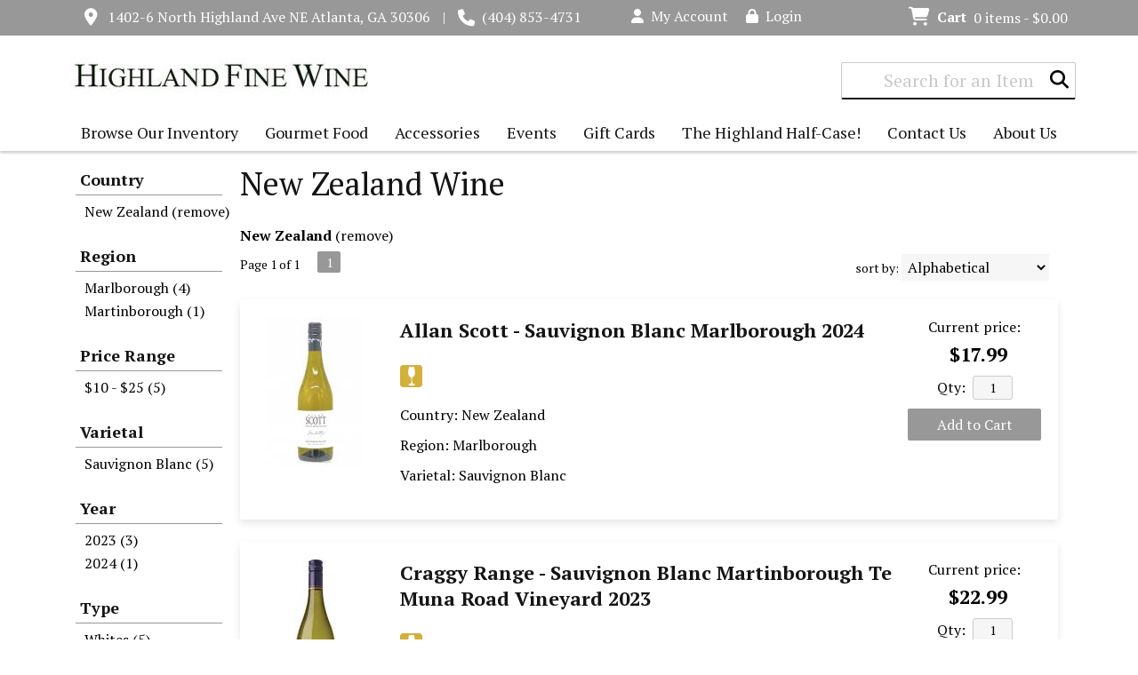

--- FILE ---
content_type: text/css
request_url: https://www.highlandfinewine.com/css/sites/highlandfinewine/style.css?1768424713
body_size: 2833
content:
.box-product .price,.primary_color, h1, h2, h3, h4, h5, h6, .box .box-heading, .welcome, #currency a b, #footer-top-outside, #footer-top-outside p, .box-product .name a, #categories_footer ul li a, #footer-top-outside li, #twitter_footer li a, .htabs a, .product-grid .name a, .product-list .name a, .checkout-heading, .cart-info thead td,.rebl15,h4.colr{color:#141414}
.psstxt{padding-top:10px;}
div#container.bottomnews { width: 100%; }
#allpgmsg{top:130px;width:100%;text-align:center;margin:0 auto;background-color:#989898;}
#allpgmsg p {padding: 25px; color: #FFF;}
#chypk{display:none;}
#shipreturn{text-decoration:underline;}
#wecandoit{display:none;}
.bhdtl .bhd b {font-size: 20px;}
.wclubwrap{border-bottom: #989898 #141414;padding-bottom:10px; margin-bottom: 15px;}
.nav b{color:#141414;}
div#head_container { box-shadow: 0px 2px 3px 0px rgba(22, 22, 22, 0.24); position: fixed; height:130px;z-index:100;background-color: #FFF;background-repeat: no-repeat; background-position: center;padding-top: 0; top: 40px;}
div#logo { height: 43px; width: auto; position: static; margin-top: 25px; text-align: left;}
#logo img {  height: 100%;}
.navigation{margin-left:auto; margin:150px auto auto auto; width:100%; background: #FFF;}
.sf-contener,.sf-menu{float: none!important; margin: 0px auto; width: 1140px !important; justify-content: center; }
.sf-contener { height: 40px; }
.sf-menu > a:visited{color:#FFF; border-bottom: 2px solid #989898}
.sf-menu a a { border-bottom: none;}
 #shopping_cart_icon{height:30px;width:30px; left: -20px; top: 6px;}
 div.carousel-item { text-align: center; max-width: 1920px; margin: 0 auto; }
 .carousel-item img { width: 100%;   }
#cart .heading i { position: relative; left: 0px; top: 10px; font-size: 1.3em !important}
#cart .heading h4{position:relative;top:9px;}
.heading a{position:relative;top:5px;left:-10px;}
#cart .heading{height:35px;}
.slideshow{position:relative;top:140px;z-index: 1;}
#ftwrap{width:100%;background:#1b191a;padding:25px 0px;border-top:5px solid #989898}
#footer{width:1140px;margin:0px auto;}
#footer h3 {text-transform:uppercase;font-size:18px !important;font-weight:600;color:#FFF; background: transparent; }
ul.sf-menu { display: flex; }
.sf-menu ul { margin-top: 3px; }
.sf-menu li { padding: 5px;}
.sf-menu li:hover > a{background:#FFF; color: #989898;}
.sf-menu li.sfHover ul, .sf-menu li:hover ul{top:2.3em;}
.ulul, #topnav .ulul li { background: #FFF }
.ulul li a{color:#141414!important;background:#FFF !important; }
.box-category > ul > li ul > li:hover, .box-category > ul > li ul > li a:hover { color: #FFF; background-color: #989898;}
/* .sf-menu li a { border-bottom:#989898 #181819; } */
.sf-menu li a:hover,.sf-menu li:hover{ background-color: #FFF;}
/* .sf-menu > li:hover{ border-bottom: 2px solid #989898} */
.sf-menu ul li a:hover,.sf-menu ul li:hover, .ulul li a:hover { background:#FFF !important; color:#989898 !important; }
.sf-menu a, .sf-menu a:visited { color: #141414; padding: 5px 10px; }
.sf-menu li:last-child a { border-right: none; }
.ulul { box-shadow: 1px 8px 13px -3px rgba(0,0,0,0.35); }
.box-category > ul > li a.active {color:#141414; border-bottom: 1px solid #989898;}
.ulul li a {color:#141414; }
#headwrap{width:1140px;z-index: 5; position: absolute;}
a.button, a.button span{background:#989898;color:#FFF;padding:7px 15px; border-radius: 2px;}
a.button:hover, a.button:hover span{background:#797979 !important;color:#FFF;padding:7px 15px;}
.product-list > div{border:0px;margin-bottom:25px; padding-bottom: 10px; border-radius: 2px; box-shadow: 0px 4px 10px 0px rgba(0,0,0,0.1);}
.product-list > div {padding-top: 20px !important; }
.product-list > div > table { width: 98%; }
.product-list > div + div{padding-top:0px;}
.sorting,.product-list > div{width:900px;}
.box-product .name a,.box-product .price,.sorting ul li a, .txt, .lnav_opt_opt, #ourloc, #footer ul li a,.heading a,.heading h4,.heading h4,.box-category > ul > li ul > li a,a.button, a.button span,.prodata_txt, .prodata_cat, a.prodlink,.resultdesc,.prod_detail .box .box-heading, h2, #footer h3,body, td, th, input, textarea, select, a{font-size:16px;}
h1{font-size:36px;}
#cart{text-align:center; top: -45px; left: auto; right: 0px; padding: 3px; width: 200px;}
#cart .content{border:1px solid #c9c9c9; border-bottom: 2px solid #989898; border-radius: 0px; position: absolute; width: 92%; margin: auto; right: 0px; left: auto;top: 37px; }
a:hover, a.nav:hover{color: #989898;text-decoration:none;}
#cart_total, #cart h4, .cart_right a { color: #FFF}
#cart:hover i { color: #FFF !important}
#cart:hover #cart_items { color: #141414 }
.cart_val { left: 10px; }
#cart_items a.button span{color:#fff;}
#cart .content{min-width:330px;}
#cart{z-index:4444;}
#cart_items .quantity, #cart_items .name a{color:#000;}
#cart_items .name a:hover{color:#989898;}
#hdlnks a, #footer ul li a, .prow a.rebl15 {color:#FFF}
a.nav:hover, #currency a:hover, .cart_right a:hover, .product-list .wishlist a:hover, .product-list .compare a:hover,.prow a.rebl15:hover{color:#989898}
#hdlnks a:hover { color: #444; }
#footer ul li a:hover, #pweredtb a:hover, #stayconnect #sifa a:hover { color: #989898;}
span#cart_total { top: 5px; left: 15px; }
table#newsbar { background: none; }
#hdlnks{left: auto; top: -33px; right: 200px; width: 300px; display: flex; z-index: 2000;}
#hdlnlg{padding-left:20px;}
#hdlnks .hdlnkln { padding-right: 0px; }
.rgenr{padding-top:15px;}
.alsolike .box-heading{padding:7px;font-size:18px;text-transform:uppercase;;color:#141414;font-weight:bold;}
.checkout-heading{background:#141414;padding:7px;font-size:16px;text-transform:uppercase;color:#141414;font-weight:bold;}
#prof_add:hover{color:#fff;}
.ui-autocomplete-input{margin-left: 0px; top:0px; left: auto; right: 0px;background:#fff;border:1px solid #c9c9c9; border-bottom:2px solid #141414;border-radius: 2px; color:#141414; text-align:center;padding: 6px 6px; width: 250px;}
.ui-autocomplete-input:focus{box-shadow: 0 0 0 0;border:1px solid #141414; border-bottom: 2px solid #141414;outline:0}
.ui-autocomplete-input::placeholder{color:#c9c9c9;}
.button-search{left:235px;top: 25px; background:none; z-index: 99999;}
.button-search:hover {cursor: pointer;}
.button-search i { font-size: 1.3rem; }
#sfrm{top: 10px; left: auto; right: 0px; z-index: 777;}
#emsnbtnwrap{padding-top:10px;}
#emfttxt{padding:10px 0px;}
.container_12 .grid_3{width:210px;}
.sorting ul li a.numbrs:hover, .sorting ul li a.active,.sorting ul li a.active{background:#989898}
.prow a.rebl15{font-size:22px;color:#141414}
.prow a.rebl15:hover {color:#989898}
.prod_detail{width:1140px;}
.gallery_sec{width:350px;height:450px;}
#footer .grid_3, #footer .grid_3 a, #footer .grid_3, #footer .grid_3 .wf_content, #pweredtb, #pweredtb a { color: #FFF;}
/* #footer .grid_3 a:hover, #pweredtb a:hover { color: #d6d6d6; } */
#footer .grid_3 ul { list-style: none; }
#container { width: 100%; height: 200px; background: url('/images/sites/email-banners/email-signup-vines-trellis.jpg') center center no-repeat; background-size: cover; }
#hpsup { background-color: #989898; color: #FFF; border-radius: 2px;}
.fa-shopping-cart{color:#fff!important;}
a#hpsup:hover { background: #797979; color: #FFF;}
#setuptxt { position: relative; width: 1140px; letter-spacing: .1em; text-align: center; font-size: 26px; font-weight: 700; color: #FFF; padding-bottom: 20px; }
#newsbar { width: 1140px; margin: 0px auto; margin-top: 30px; }
.box-product .name a:hover { color: #989898; }
#newsbar > tbody > tr > td:nth-child(1) { margin: auto; }
#newsbar > tbody > tr > td:nth-child(2) { margin-left: 10px; margin-top: 6px; position: absolute; }
#newsbar > tbody > tr > td:nth-child(3) { padding-top: 69px; position: absolute; margin-left: 260px; }
#emsnbtnwrap a, #emsnbtnwrap a span { background-color: #181819; }
#head-inside { display: flex; justify-content: center;}
.sorting, .product-list > div, .prod_detail { width: 920px; }
#tilewrap img:hover { opacity: 85%; }
.pwdtxt { position: absolute; right: 0;}
.ui-widget { margin-top: -5px; margin-left: 0px; }
#discl {text-align: center; }
.alsolike .box-heading { background: none; }
#mcsec { background-color: #FFF; padding-top: 170px;}
#column-left { padding-left: 15px; padding-top: 20px; width: 165px; }
#topbar { background: #989898; padding: 3px 25px; z-index: 100; position: fixed; top: 0px; width: 100%; height: 35px; }
#topbar-inner { display: block; width: 1140px; margin: auto;}
#topbar-inner, #topbar-inner a { color: #FFF; margin-top: 5px}
#topbar-inner a:hover { color: #444; }
#tilewrap { padding-top: 16px; }
.banner { width: 372px;}
.banner img { width: 100%; }
#stayconnect {width:180px!important;}
.no_right_margin .name {height: 65px; }
#direction_link{padding: 10px 0px;}
#footer .hdata{padding-bottom: 10px;}
.checkout-heading { background:none;}
.checkout-heading table td {font-size: 14px;}
#hpemail .wfc{color:#fff;}

.location-dropdown {
  position: absolute;
  padding: 13px 25px;
  box-sizing: border-box;
  width:275px;
  left: 900px;
  top: 140px;
  z-index: 2000;
  background: #989898;
  color: #FFF;
  max-height: 44px;
}

.location-dropdown span {
  font-size: .75rem;
}

.location-dropdown:hover .location-dropdown-content {
  display: block;
}

.location-dropdown .location-dropdown-content {
  display: none;
  position: absolute;
  background-color: #989898;
  width: inherit;
  box-shadow: 0px 8px 16px 0px rgba(0,0,0,0.2);
  top: 44px;
  left: 0;
  width: 100%;
  z-index: 1;
}
.location-dropdown li a{
text-decoration:none;
  color: #FFF;
  display: block;
}
.location-dropdown ul{
padding:0;
margin:0;
}
.location-dropdown li{
    list-style: none;
  padding:10px;

border-bottom:#989898 #989898;
}
.location-dropdown li:hover{
background-color:#989898;

}
.location-dropdown li:hover a{
  color:white;
}
.box-product > div{width:185px!important;}
.checkout-heading table td{color:#000;}
